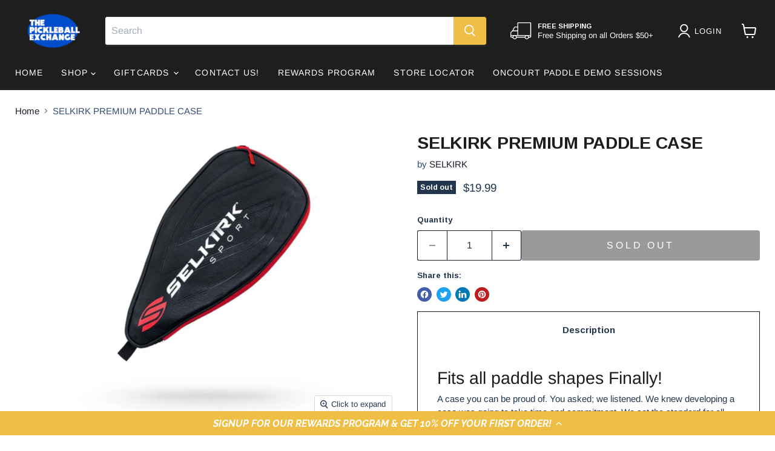

--- FILE ---
content_type: text/html; charset=utf-8
request_url: https://www.thepickleballexchange.com/collections/all/products/premium-paddle-case?view=recently-viewed
body_size: 1315
content:






















  












<li
  class="productgrid--item  imagestyle--cropped-medium        product-recently-viewed-card    show-actions--mobile"
  data-product-item
  data-product-quickshop-url="/products/premium-paddle-case"
  
    data-recently-viewed-card
  
>
  <div class="productitem" data-product-item-content>
    
    
    
    

    

    

    <div class="productitem__container">
      <div class="product-recently-viewed-card-time" data-product-handle="premium-paddle-case">
      <button
        class="product-recently-viewed-card-remove"
        aria-label="close"
        data-remove-recently-viewed
      >
        


                                                                      <svg class="icon-remove "    aria-hidden="true"    focusable="false"    role="presentation"    xmlns="http://www.w3.org/2000/svg" width="10" height="10" viewBox="0 0 10 10" xmlns="http://www.w3.org/2000/svg">      <path fill="currentColor" d="M6.08785659,5 L9.77469752,1.31315906 L8.68684094,0.225302476 L5,3.91214341 L1.31315906,0.225302476 L0.225302476,1.31315906 L3.91214341,5 L0.225302476,8.68684094 L1.31315906,9.77469752 L5,6.08785659 L8.68684094,9.77469752 L9.77469752,8.68684094 L6.08785659,5 Z"></path>    </svg>                                              

      </button>
    </div>

      <div class="productitem__image-container">
        <a
          class="productitem--image-link"
          href="/products/premium-paddle-case"
          aria-label="/products/premium-paddle-case"
          tabindex="-1"
          data-product-page-link
        >
          <figure
            class="productitem--image"
            data-product-item-image
            
          >
            
              
              

  
    <noscript data-rimg-noscript>
      <img
        
          src="//www.thepickleballexchange.com/cdn/shop/products/THEPICKLEBALLCENTERSELKIRKPREMIUMPADDLECASE_dd2d12e4-3893-4740-b2b8-0f525217c34b_512x542.jpg?v=1681763901"
        

        alt=""
        data-rimg="noscript"
        srcset="//www.thepickleballexchange.com/cdn/shop/products/THEPICKLEBALLCENTERSELKIRKPREMIUMPADDLECASE_dd2d12e4-3893-4740-b2b8-0f525217c34b_512x542.jpg?v=1681763901 1x, //www.thepickleballexchange.com/cdn/shop/products/THEPICKLEBALLCENTERSELKIRKPREMIUMPADDLECASE_dd2d12e4-3893-4740-b2b8-0f525217c34b_1024x1084.jpg?v=1681763901 2x, //www.thepickleballexchange.com/cdn/shop/products/THEPICKLEBALLCENTERSELKIRKPREMIUMPADDLECASE_dd2d12e4-3893-4740-b2b8-0f525217c34b_1198x1268.jpg?v=1681763901 2.34x"
        class="productitem--image-primary"
        
        
      >
    </noscript>
  

  <img
    
      src="//www.thepickleballexchange.com/cdn/shop/products/THEPICKLEBALLCENTERSELKIRKPREMIUMPADDLECASE_dd2d12e4-3893-4740-b2b8-0f525217c34b_512x542.jpg?v=1681763901"
    
    alt=""

    
      data-rimg="lazy"
      data-rimg-scale="1"
      data-rimg-template="//www.thepickleballexchange.com/cdn/shop/products/THEPICKLEBALLCENTERSELKIRKPREMIUMPADDLECASE_dd2d12e4-3893-4740-b2b8-0f525217c34b_{size}.jpg?v=1681763901"
      data-rimg-max="1200x1269"
      data-rimg-crop="false"
      
      srcset="data:image/svg+xml;utf8,<svg%20xmlns='http://www.w3.org/2000/svg'%20width='512'%20height='542'></svg>"
    

    class="productitem--image-primary"
    
    
  >



  <div data-rimg-canvas></div>


            

            


























<span class="productitem__badge productitem__badge--soldout">
    Sold out
  </span>
          </figure>
        </a>
      </div><div class="productitem--info">
        
          
        

        

        <h2 class="productitem--title">
          <a href="/products/premium-paddle-case" data-product-page-link>
            SELKIRK PREMIUM PADDLE CASE
          </a>
        </h2>

        
          
            <span class="productitem--vendor">
              <a href="/collections/vendors?q=SELKIRK" title="SELKIRK">SELKIRK</a>
            </span>
          
        

        
          






























<div class="price productitem__price ">
  
    <div
      class="price__compare-at "
      data-price-compare-container
    >

      
        <span class="money price__original" data-price-original></span>
      
    </div>


    
      
      <div class="price__compare-at--hidden" data-compare-price-range-hidden>
        
          <span class="visually-hidden">Original price</span>
          <span class="money price__compare-at--min" data-price-compare-min>
            $19.99
          </span>
          -
          <span class="visually-hidden">Original price</span>
          <span class="money price__compare-at--max" data-price-compare-max>
            $19.99
          </span>
        
      </div>
      <div class="price__compare-at--hidden" data-compare-price-hidden>
        <span class="visually-hidden">Original price</span>
        <span class="money price__compare-at--single" data-price-compare>
          
        </span>
      </div>
    
  

  <div class="price__current  " data-price-container>

    

    
      
      
      <span class="money" data-price>
        $19.99
      </span>
    
    
  </div>

  
    
    <div class="price__current--hidden" data-current-price-range-hidden>
      
        <span class="money price__current--min" data-price-min>$19.99</span>
        -
        <span class="money price__current--max" data-price-max>$19.99</span>
      
    </div>
    <div class="price__current--hidden" data-current-price-hidden>
      <span class="visually-hidden">Current price</span>
      <span class="money" data-price>
        $19.99
      </span>
    </div>
  

  
    
    
    
    

    <div
      class="
        productitem__unit-price
        hidden
      "
      data-unit-price
    >
      <span class="productitem__total-quantity" data-total-quantity></span> | <span class="productitem__unit-price--amount money" data-unit-price-amount></span> / <span class="productitem__unit-price--measure" data-unit-price-measure></span>
    </div>
  

  
</div>


        

        
          

          
            
          
        

        
          <div class="productitem--description">
            <p>
Fits all paddle shapes Finally!




A case you can be proud of. You asked; we listened. We knew developing a case was going to take time and commi...</p>

            
              <a
                href="/products/premium-paddle-case"
                class="productitem--link"
                data-product-page-link
              >
                View full details
              </a>
            
          </div>
        
      </div>

      
    </div>
  </div>

  
</li>


--- FILE ---
content_type: text/javascript; charset=utf-8
request_url: https://www.thepickleballexchange.com/products/premium-paddle-case.js
body_size: 1237
content:
{"id":8047458517251,"title":"SELKIRK PREMIUM PADDLE CASE","handle":"premium-paddle-case","description":"\u003cmeta charset=\"utf-8\"\u003e\u003cform method=\"post\" action=\"https:\/\/www.selkirk.com\/cart\/add\" id=\"add-to-cart-form\" class=\"shopify-product-form\" enctype=\"multipart\/form-data\" novalidate=\"novalidate\" accept-charset=\"UTF-8\"\u003e\n\u003cp class=\"product-title\"\u003e\u003cspan\u003e\u003c\/span\u003e\u003cspan class=\"shopify-installments__content\" id=\"shopify-installments-content\"\u003e\u003c\/span\u003eFits all paddle shapes Finally!\u003c\/p\u003e\n\u003cdiv\u003e\u003c\/div\u003e\n\u003cdiv class=\"tabs__product-page vertical-tabs\"\u003e\n\u003cdiv class=\"wrapper-tab-content\"\u003e\n\u003cdiv class=\"tab-content\" data-tabcontent=\"\" id=\"collapse-tab1\"\u003e\n\u003cp\u003eA case you can be proud of. You asked; we listened. We knew developing a case was going to take time and commitment. We set the standard for all your pickleball paddle needs, and we refused to settle for less when it came to what you keep your paddle in. Only the best is acceptable. Unwavering, we have spent years developing a case that not only protected your paddle but is stylish and practical. Now, our engineers present the new Selkirk Premium Paddle Case. We ensured this durable case fits ALL of our paddle shapes, both standard and elongated, with ease. The outside has our signature “S” embedded into a sleek, pliable PU leather that can be stored anywhere. With the Selkirk name proudly displayed on the front, the case features a bright red, easy access side zipper that opens smoothly to reveal the thick, soft terry fabric interior that will keep your paddle dry, safe, and functioning at its best every time you are on the court.\u003c\/p\u003e\n\u003cp\u003e \u003c\/p\u003e\n\u003cp\u003e\u003cb\u003eBenefits\u003c\/b\u003e\u003c\/p\u003e\n\u003cul\u003e\n\u003cli\u003eProtects your paddle\u003c\/li\u003e\n\u003cli\u003eStylish and practical\u003c\/li\u003e\n\u003cli\u003eDurable and pliable PU leather\u003c\/li\u003e\n\u003cli\u003eEasy access zipper\u003c\/li\u003e\n\u003cli\u003eThick and soft terry fabric interior\u003c\/li\u003e\n\u003c\/ul\u003e\n\u003c\/div\u003e\n\u003c\/div\u003e\n\u003c\/div\u003e\n\u003c\/form\u003e\n\u003cul\u003e\u003c\/ul\u003e","published_at":"2023-04-17T13:38:19-07:00","created_at":"2023-04-17T13:38:19-07:00","vendor":"SELKIRK","type":"Accessories","tags":[],"price":1999,"price_min":1999,"price_max":1999,"available":false,"price_varies":false,"compare_at_price":null,"compare_at_price_min":0,"compare_at_price_max":0,"compare_at_price_varies":false,"variants":[{"id":43877049073923,"title":"Default Title","option1":"Default Title","option2":null,"option3":null,"sku":"","requires_shipping":true,"taxable":true,"featured_image":null,"available":false,"name":"SELKIRK PREMIUM PADDLE CASE","public_title":null,"options":["Default Title"],"price":1999,"weight":136,"compare_at_price":null,"inventory_management":"shopify","barcode":"28520349","requires_selling_plan":false,"selling_plan_allocations":[]}],"images":["\/\/cdn.shopify.com\/s\/files\/1\/0563\/6151\/7213\/products\/THEPICKLEBALLCENTERSELKIRKPREMIUMPADDLECASE_dd2d12e4-3893-4740-b2b8-0f525217c34b.jpg?v=1681763901"],"featured_image":"\/\/cdn.shopify.com\/s\/files\/1\/0563\/6151\/7213\/products\/THEPICKLEBALLCENTERSELKIRKPREMIUMPADDLECASE_dd2d12e4-3893-4740-b2b8-0f525217c34b.jpg?v=1681763901","options":[{"name":"Title","position":1,"values":["Default Title"]}],"url":"\/products\/premium-paddle-case","media":[{"alt":null,"id":33126889128195,"position":1,"preview_image":{"aspect_ratio":0.946,"height":1269,"width":1200,"src":"https:\/\/cdn.shopify.com\/s\/files\/1\/0563\/6151\/7213\/products\/THEPICKLEBALLCENTERSELKIRKPREMIUMPADDLECASE_dd2d12e4-3893-4740-b2b8-0f525217c34b.jpg?v=1681763901"},"aspect_ratio":0.946,"height":1269,"media_type":"image","src":"https:\/\/cdn.shopify.com\/s\/files\/1\/0563\/6151\/7213\/products\/THEPICKLEBALLCENTERSELKIRKPREMIUMPADDLECASE_dd2d12e4-3893-4740-b2b8-0f525217c34b.jpg?v=1681763901","width":1200}],"requires_selling_plan":false,"selling_plan_groups":[]}